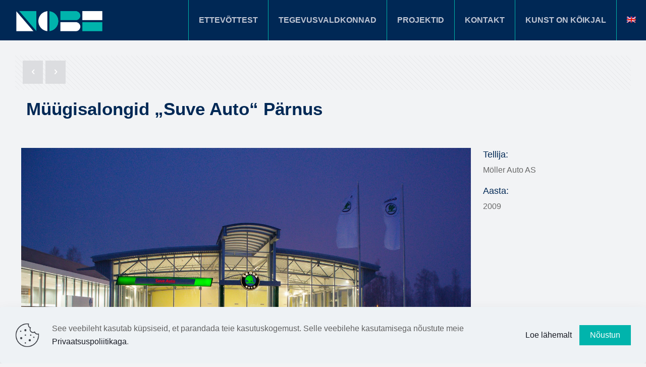

--- FILE ---
content_type: text/html; charset=utf-8
request_url: https://www.google.com/recaptcha/api2/anchor?ar=1&k=6LfaV-UeAAAAALCGAR-WjL1LJ2sObJ70uCxxP4Vv&co=aHR0cHM6Ly9ub2JlLmVlOjQ0Mw..&hl=en&v=PoyoqOPhxBO7pBk68S4YbpHZ&size=invisible&anchor-ms=20000&execute-ms=30000&cb=gajem7mnd2l8
body_size: 48690
content:
<!DOCTYPE HTML><html dir="ltr" lang="en"><head><meta http-equiv="Content-Type" content="text/html; charset=UTF-8">
<meta http-equiv="X-UA-Compatible" content="IE=edge">
<title>reCAPTCHA</title>
<style type="text/css">
/* cyrillic-ext */
@font-face {
  font-family: 'Roboto';
  font-style: normal;
  font-weight: 400;
  font-stretch: 100%;
  src: url(//fonts.gstatic.com/s/roboto/v48/KFO7CnqEu92Fr1ME7kSn66aGLdTylUAMa3GUBHMdazTgWw.woff2) format('woff2');
  unicode-range: U+0460-052F, U+1C80-1C8A, U+20B4, U+2DE0-2DFF, U+A640-A69F, U+FE2E-FE2F;
}
/* cyrillic */
@font-face {
  font-family: 'Roboto';
  font-style: normal;
  font-weight: 400;
  font-stretch: 100%;
  src: url(//fonts.gstatic.com/s/roboto/v48/KFO7CnqEu92Fr1ME7kSn66aGLdTylUAMa3iUBHMdazTgWw.woff2) format('woff2');
  unicode-range: U+0301, U+0400-045F, U+0490-0491, U+04B0-04B1, U+2116;
}
/* greek-ext */
@font-face {
  font-family: 'Roboto';
  font-style: normal;
  font-weight: 400;
  font-stretch: 100%;
  src: url(//fonts.gstatic.com/s/roboto/v48/KFO7CnqEu92Fr1ME7kSn66aGLdTylUAMa3CUBHMdazTgWw.woff2) format('woff2');
  unicode-range: U+1F00-1FFF;
}
/* greek */
@font-face {
  font-family: 'Roboto';
  font-style: normal;
  font-weight: 400;
  font-stretch: 100%;
  src: url(//fonts.gstatic.com/s/roboto/v48/KFO7CnqEu92Fr1ME7kSn66aGLdTylUAMa3-UBHMdazTgWw.woff2) format('woff2');
  unicode-range: U+0370-0377, U+037A-037F, U+0384-038A, U+038C, U+038E-03A1, U+03A3-03FF;
}
/* math */
@font-face {
  font-family: 'Roboto';
  font-style: normal;
  font-weight: 400;
  font-stretch: 100%;
  src: url(//fonts.gstatic.com/s/roboto/v48/KFO7CnqEu92Fr1ME7kSn66aGLdTylUAMawCUBHMdazTgWw.woff2) format('woff2');
  unicode-range: U+0302-0303, U+0305, U+0307-0308, U+0310, U+0312, U+0315, U+031A, U+0326-0327, U+032C, U+032F-0330, U+0332-0333, U+0338, U+033A, U+0346, U+034D, U+0391-03A1, U+03A3-03A9, U+03B1-03C9, U+03D1, U+03D5-03D6, U+03F0-03F1, U+03F4-03F5, U+2016-2017, U+2034-2038, U+203C, U+2040, U+2043, U+2047, U+2050, U+2057, U+205F, U+2070-2071, U+2074-208E, U+2090-209C, U+20D0-20DC, U+20E1, U+20E5-20EF, U+2100-2112, U+2114-2115, U+2117-2121, U+2123-214F, U+2190, U+2192, U+2194-21AE, U+21B0-21E5, U+21F1-21F2, U+21F4-2211, U+2213-2214, U+2216-22FF, U+2308-230B, U+2310, U+2319, U+231C-2321, U+2336-237A, U+237C, U+2395, U+239B-23B7, U+23D0, U+23DC-23E1, U+2474-2475, U+25AF, U+25B3, U+25B7, U+25BD, U+25C1, U+25CA, U+25CC, U+25FB, U+266D-266F, U+27C0-27FF, U+2900-2AFF, U+2B0E-2B11, U+2B30-2B4C, U+2BFE, U+3030, U+FF5B, U+FF5D, U+1D400-1D7FF, U+1EE00-1EEFF;
}
/* symbols */
@font-face {
  font-family: 'Roboto';
  font-style: normal;
  font-weight: 400;
  font-stretch: 100%;
  src: url(//fonts.gstatic.com/s/roboto/v48/KFO7CnqEu92Fr1ME7kSn66aGLdTylUAMaxKUBHMdazTgWw.woff2) format('woff2');
  unicode-range: U+0001-000C, U+000E-001F, U+007F-009F, U+20DD-20E0, U+20E2-20E4, U+2150-218F, U+2190, U+2192, U+2194-2199, U+21AF, U+21E6-21F0, U+21F3, U+2218-2219, U+2299, U+22C4-22C6, U+2300-243F, U+2440-244A, U+2460-24FF, U+25A0-27BF, U+2800-28FF, U+2921-2922, U+2981, U+29BF, U+29EB, U+2B00-2BFF, U+4DC0-4DFF, U+FFF9-FFFB, U+10140-1018E, U+10190-1019C, U+101A0, U+101D0-101FD, U+102E0-102FB, U+10E60-10E7E, U+1D2C0-1D2D3, U+1D2E0-1D37F, U+1F000-1F0FF, U+1F100-1F1AD, U+1F1E6-1F1FF, U+1F30D-1F30F, U+1F315, U+1F31C, U+1F31E, U+1F320-1F32C, U+1F336, U+1F378, U+1F37D, U+1F382, U+1F393-1F39F, U+1F3A7-1F3A8, U+1F3AC-1F3AF, U+1F3C2, U+1F3C4-1F3C6, U+1F3CA-1F3CE, U+1F3D4-1F3E0, U+1F3ED, U+1F3F1-1F3F3, U+1F3F5-1F3F7, U+1F408, U+1F415, U+1F41F, U+1F426, U+1F43F, U+1F441-1F442, U+1F444, U+1F446-1F449, U+1F44C-1F44E, U+1F453, U+1F46A, U+1F47D, U+1F4A3, U+1F4B0, U+1F4B3, U+1F4B9, U+1F4BB, U+1F4BF, U+1F4C8-1F4CB, U+1F4D6, U+1F4DA, U+1F4DF, U+1F4E3-1F4E6, U+1F4EA-1F4ED, U+1F4F7, U+1F4F9-1F4FB, U+1F4FD-1F4FE, U+1F503, U+1F507-1F50B, U+1F50D, U+1F512-1F513, U+1F53E-1F54A, U+1F54F-1F5FA, U+1F610, U+1F650-1F67F, U+1F687, U+1F68D, U+1F691, U+1F694, U+1F698, U+1F6AD, U+1F6B2, U+1F6B9-1F6BA, U+1F6BC, U+1F6C6-1F6CF, U+1F6D3-1F6D7, U+1F6E0-1F6EA, U+1F6F0-1F6F3, U+1F6F7-1F6FC, U+1F700-1F7FF, U+1F800-1F80B, U+1F810-1F847, U+1F850-1F859, U+1F860-1F887, U+1F890-1F8AD, U+1F8B0-1F8BB, U+1F8C0-1F8C1, U+1F900-1F90B, U+1F93B, U+1F946, U+1F984, U+1F996, U+1F9E9, U+1FA00-1FA6F, U+1FA70-1FA7C, U+1FA80-1FA89, U+1FA8F-1FAC6, U+1FACE-1FADC, U+1FADF-1FAE9, U+1FAF0-1FAF8, U+1FB00-1FBFF;
}
/* vietnamese */
@font-face {
  font-family: 'Roboto';
  font-style: normal;
  font-weight: 400;
  font-stretch: 100%;
  src: url(//fonts.gstatic.com/s/roboto/v48/KFO7CnqEu92Fr1ME7kSn66aGLdTylUAMa3OUBHMdazTgWw.woff2) format('woff2');
  unicode-range: U+0102-0103, U+0110-0111, U+0128-0129, U+0168-0169, U+01A0-01A1, U+01AF-01B0, U+0300-0301, U+0303-0304, U+0308-0309, U+0323, U+0329, U+1EA0-1EF9, U+20AB;
}
/* latin-ext */
@font-face {
  font-family: 'Roboto';
  font-style: normal;
  font-weight: 400;
  font-stretch: 100%;
  src: url(//fonts.gstatic.com/s/roboto/v48/KFO7CnqEu92Fr1ME7kSn66aGLdTylUAMa3KUBHMdazTgWw.woff2) format('woff2');
  unicode-range: U+0100-02BA, U+02BD-02C5, U+02C7-02CC, U+02CE-02D7, U+02DD-02FF, U+0304, U+0308, U+0329, U+1D00-1DBF, U+1E00-1E9F, U+1EF2-1EFF, U+2020, U+20A0-20AB, U+20AD-20C0, U+2113, U+2C60-2C7F, U+A720-A7FF;
}
/* latin */
@font-face {
  font-family: 'Roboto';
  font-style: normal;
  font-weight: 400;
  font-stretch: 100%;
  src: url(//fonts.gstatic.com/s/roboto/v48/KFO7CnqEu92Fr1ME7kSn66aGLdTylUAMa3yUBHMdazQ.woff2) format('woff2');
  unicode-range: U+0000-00FF, U+0131, U+0152-0153, U+02BB-02BC, U+02C6, U+02DA, U+02DC, U+0304, U+0308, U+0329, U+2000-206F, U+20AC, U+2122, U+2191, U+2193, U+2212, U+2215, U+FEFF, U+FFFD;
}
/* cyrillic-ext */
@font-face {
  font-family: 'Roboto';
  font-style: normal;
  font-weight: 500;
  font-stretch: 100%;
  src: url(//fonts.gstatic.com/s/roboto/v48/KFO7CnqEu92Fr1ME7kSn66aGLdTylUAMa3GUBHMdazTgWw.woff2) format('woff2');
  unicode-range: U+0460-052F, U+1C80-1C8A, U+20B4, U+2DE0-2DFF, U+A640-A69F, U+FE2E-FE2F;
}
/* cyrillic */
@font-face {
  font-family: 'Roboto';
  font-style: normal;
  font-weight: 500;
  font-stretch: 100%;
  src: url(//fonts.gstatic.com/s/roboto/v48/KFO7CnqEu92Fr1ME7kSn66aGLdTylUAMa3iUBHMdazTgWw.woff2) format('woff2');
  unicode-range: U+0301, U+0400-045F, U+0490-0491, U+04B0-04B1, U+2116;
}
/* greek-ext */
@font-face {
  font-family: 'Roboto';
  font-style: normal;
  font-weight: 500;
  font-stretch: 100%;
  src: url(//fonts.gstatic.com/s/roboto/v48/KFO7CnqEu92Fr1ME7kSn66aGLdTylUAMa3CUBHMdazTgWw.woff2) format('woff2');
  unicode-range: U+1F00-1FFF;
}
/* greek */
@font-face {
  font-family: 'Roboto';
  font-style: normal;
  font-weight: 500;
  font-stretch: 100%;
  src: url(//fonts.gstatic.com/s/roboto/v48/KFO7CnqEu92Fr1ME7kSn66aGLdTylUAMa3-UBHMdazTgWw.woff2) format('woff2');
  unicode-range: U+0370-0377, U+037A-037F, U+0384-038A, U+038C, U+038E-03A1, U+03A3-03FF;
}
/* math */
@font-face {
  font-family: 'Roboto';
  font-style: normal;
  font-weight: 500;
  font-stretch: 100%;
  src: url(//fonts.gstatic.com/s/roboto/v48/KFO7CnqEu92Fr1ME7kSn66aGLdTylUAMawCUBHMdazTgWw.woff2) format('woff2');
  unicode-range: U+0302-0303, U+0305, U+0307-0308, U+0310, U+0312, U+0315, U+031A, U+0326-0327, U+032C, U+032F-0330, U+0332-0333, U+0338, U+033A, U+0346, U+034D, U+0391-03A1, U+03A3-03A9, U+03B1-03C9, U+03D1, U+03D5-03D6, U+03F0-03F1, U+03F4-03F5, U+2016-2017, U+2034-2038, U+203C, U+2040, U+2043, U+2047, U+2050, U+2057, U+205F, U+2070-2071, U+2074-208E, U+2090-209C, U+20D0-20DC, U+20E1, U+20E5-20EF, U+2100-2112, U+2114-2115, U+2117-2121, U+2123-214F, U+2190, U+2192, U+2194-21AE, U+21B0-21E5, U+21F1-21F2, U+21F4-2211, U+2213-2214, U+2216-22FF, U+2308-230B, U+2310, U+2319, U+231C-2321, U+2336-237A, U+237C, U+2395, U+239B-23B7, U+23D0, U+23DC-23E1, U+2474-2475, U+25AF, U+25B3, U+25B7, U+25BD, U+25C1, U+25CA, U+25CC, U+25FB, U+266D-266F, U+27C0-27FF, U+2900-2AFF, U+2B0E-2B11, U+2B30-2B4C, U+2BFE, U+3030, U+FF5B, U+FF5D, U+1D400-1D7FF, U+1EE00-1EEFF;
}
/* symbols */
@font-face {
  font-family: 'Roboto';
  font-style: normal;
  font-weight: 500;
  font-stretch: 100%;
  src: url(//fonts.gstatic.com/s/roboto/v48/KFO7CnqEu92Fr1ME7kSn66aGLdTylUAMaxKUBHMdazTgWw.woff2) format('woff2');
  unicode-range: U+0001-000C, U+000E-001F, U+007F-009F, U+20DD-20E0, U+20E2-20E4, U+2150-218F, U+2190, U+2192, U+2194-2199, U+21AF, U+21E6-21F0, U+21F3, U+2218-2219, U+2299, U+22C4-22C6, U+2300-243F, U+2440-244A, U+2460-24FF, U+25A0-27BF, U+2800-28FF, U+2921-2922, U+2981, U+29BF, U+29EB, U+2B00-2BFF, U+4DC0-4DFF, U+FFF9-FFFB, U+10140-1018E, U+10190-1019C, U+101A0, U+101D0-101FD, U+102E0-102FB, U+10E60-10E7E, U+1D2C0-1D2D3, U+1D2E0-1D37F, U+1F000-1F0FF, U+1F100-1F1AD, U+1F1E6-1F1FF, U+1F30D-1F30F, U+1F315, U+1F31C, U+1F31E, U+1F320-1F32C, U+1F336, U+1F378, U+1F37D, U+1F382, U+1F393-1F39F, U+1F3A7-1F3A8, U+1F3AC-1F3AF, U+1F3C2, U+1F3C4-1F3C6, U+1F3CA-1F3CE, U+1F3D4-1F3E0, U+1F3ED, U+1F3F1-1F3F3, U+1F3F5-1F3F7, U+1F408, U+1F415, U+1F41F, U+1F426, U+1F43F, U+1F441-1F442, U+1F444, U+1F446-1F449, U+1F44C-1F44E, U+1F453, U+1F46A, U+1F47D, U+1F4A3, U+1F4B0, U+1F4B3, U+1F4B9, U+1F4BB, U+1F4BF, U+1F4C8-1F4CB, U+1F4D6, U+1F4DA, U+1F4DF, U+1F4E3-1F4E6, U+1F4EA-1F4ED, U+1F4F7, U+1F4F9-1F4FB, U+1F4FD-1F4FE, U+1F503, U+1F507-1F50B, U+1F50D, U+1F512-1F513, U+1F53E-1F54A, U+1F54F-1F5FA, U+1F610, U+1F650-1F67F, U+1F687, U+1F68D, U+1F691, U+1F694, U+1F698, U+1F6AD, U+1F6B2, U+1F6B9-1F6BA, U+1F6BC, U+1F6C6-1F6CF, U+1F6D3-1F6D7, U+1F6E0-1F6EA, U+1F6F0-1F6F3, U+1F6F7-1F6FC, U+1F700-1F7FF, U+1F800-1F80B, U+1F810-1F847, U+1F850-1F859, U+1F860-1F887, U+1F890-1F8AD, U+1F8B0-1F8BB, U+1F8C0-1F8C1, U+1F900-1F90B, U+1F93B, U+1F946, U+1F984, U+1F996, U+1F9E9, U+1FA00-1FA6F, U+1FA70-1FA7C, U+1FA80-1FA89, U+1FA8F-1FAC6, U+1FACE-1FADC, U+1FADF-1FAE9, U+1FAF0-1FAF8, U+1FB00-1FBFF;
}
/* vietnamese */
@font-face {
  font-family: 'Roboto';
  font-style: normal;
  font-weight: 500;
  font-stretch: 100%;
  src: url(//fonts.gstatic.com/s/roboto/v48/KFO7CnqEu92Fr1ME7kSn66aGLdTylUAMa3OUBHMdazTgWw.woff2) format('woff2');
  unicode-range: U+0102-0103, U+0110-0111, U+0128-0129, U+0168-0169, U+01A0-01A1, U+01AF-01B0, U+0300-0301, U+0303-0304, U+0308-0309, U+0323, U+0329, U+1EA0-1EF9, U+20AB;
}
/* latin-ext */
@font-face {
  font-family: 'Roboto';
  font-style: normal;
  font-weight: 500;
  font-stretch: 100%;
  src: url(//fonts.gstatic.com/s/roboto/v48/KFO7CnqEu92Fr1ME7kSn66aGLdTylUAMa3KUBHMdazTgWw.woff2) format('woff2');
  unicode-range: U+0100-02BA, U+02BD-02C5, U+02C7-02CC, U+02CE-02D7, U+02DD-02FF, U+0304, U+0308, U+0329, U+1D00-1DBF, U+1E00-1E9F, U+1EF2-1EFF, U+2020, U+20A0-20AB, U+20AD-20C0, U+2113, U+2C60-2C7F, U+A720-A7FF;
}
/* latin */
@font-face {
  font-family: 'Roboto';
  font-style: normal;
  font-weight: 500;
  font-stretch: 100%;
  src: url(//fonts.gstatic.com/s/roboto/v48/KFO7CnqEu92Fr1ME7kSn66aGLdTylUAMa3yUBHMdazQ.woff2) format('woff2');
  unicode-range: U+0000-00FF, U+0131, U+0152-0153, U+02BB-02BC, U+02C6, U+02DA, U+02DC, U+0304, U+0308, U+0329, U+2000-206F, U+20AC, U+2122, U+2191, U+2193, U+2212, U+2215, U+FEFF, U+FFFD;
}
/* cyrillic-ext */
@font-face {
  font-family: 'Roboto';
  font-style: normal;
  font-weight: 900;
  font-stretch: 100%;
  src: url(//fonts.gstatic.com/s/roboto/v48/KFO7CnqEu92Fr1ME7kSn66aGLdTylUAMa3GUBHMdazTgWw.woff2) format('woff2');
  unicode-range: U+0460-052F, U+1C80-1C8A, U+20B4, U+2DE0-2DFF, U+A640-A69F, U+FE2E-FE2F;
}
/* cyrillic */
@font-face {
  font-family: 'Roboto';
  font-style: normal;
  font-weight: 900;
  font-stretch: 100%;
  src: url(//fonts.gstatic.com/s/roboto/v48/KFO7CnqEu92Fr1ME7kSn66aGLdTylUAMa3iUBHMdazTgWw.woff2) format('woff2');
  unicode-range: U+0301, U+0400-045F, U+0490-0491, U+04B0-04B1, U+2116;
}
/* greek-ext */
@font-face {
  font-family: 'Roboto';
  font-style: normal;
  font-weight: 900;
  font-stretch: 100%;
  src: url(//fonts.gstatic.com/s/roboto/v48/KFO7CnqEu92Fr1ME7kSn66aGLdTylUAMa3CUBHMdazTgWw.woff2) format('woff2');
  unicode-range: U+1F00-1FFF;
}
/* greek */
@font-face {
  font-family: 'Roboto';
  font-style: normal;
  font-weight: 900;
  font-stretch: 100%;
  src: url(//fonts.gstatic.com/s/roboto/v48/KFO7CnqEu92Fr1ME7kSn66aGLdTylUAMa3-UBHMdazTgWw.woff2) format('woff2');
  unicode-range: U+0370-0377, U+037A-037F, U+0384-038A, U+038C, U+038E-03A1, U+03A3-03FF;
}
/* math */
@font-face {
  font-family: 'Roboto';
  font-style: normal;
  font-weight: 900;
  font-stretch: 100%;
  src: url(//fonts.gstatic.com/s/roboto/v48/KFO7CnqEu92Fr1ME7kSn66aGLdTylUAMawCUBHMdazTgWw.woff2) format('woff2');
  unicode-range: U+0302-0303, U+0305, U+0307-0308, U+0310, U+0312, U+0315, U+031A, U+0326-0327, U+032C, U+032F-0330, U+0332-0333, U+0338, U+033A, U+0346, U+034D, U+0391-03A1, U+03A3-03A9, U+03B1-03C9, U+03D1, U+03D5-03D6, U+03F0-03F1, U+03F4-03F5, U+2016-2017, U+2034-2038, U+203C, U+2040, U+2043, U+2047, U+2050, U+2057, U+205F, U+2070-2071, U+2074-208E, U+2090-209C, U+20D0-20DC, U+20E1, U+20E5-20EF, U+2100-2112, U+2114-2115, U+2117-2121, U+2123-214F, U+2190, U+2192, U+2194-21AE, U+21B0-21E5, U+21F1-21F2, U+21F4-2211, U+2213-2214, U+2216-22FF, U+2308-230B, U+2310, U+2319, U+231C-2321, U+2336-237A, U+237C, U+2395, U+239B-23B7, U+23D0, U+23DC-23E1, U+2474-2475, U+25AF, U+25B3, U+25B7, U+25BD, U+25C1, U+25CA, U+25CC, U+25FB, U+266D-266F, U+27C0-27FF, U+2900-2AFF, U+2B0E-2B11, U+2B30-2B4C, U+2BFE, U+3030, U+FF5B, U+FF5D, U+1D400-1D7FF, U+1EE00-1EEFF;
}
/* symbols */
@font-face {
  font-family: 'Roboto';
  font-style: normal;
  font-weight: 900;
  font-stretch: 100%;
  src: url(//fonts.gstatic.com/s/roboto/v48/KFO7CnqEu92Fr1ME7kSn66aGLdTylUAMaxKUBHMdazTgWw.woff2) format('woff2');
  unicode-range: U+0001-000C, U+000E-001F, U+007F-009F, U+20DD-20E0, U+20E2-20E4, U+2150-218F, U+2190, U+2192, U+2194-2199, U+21AF, U+21E6-21F0, U+21F3, U+2218-2219, U+2299, U+22C4-22C6, U+2300-243F, U+2440-244A, U+2460-24FF, U+25A0-27BF, U+2800-28FF, U+2921-2922, U+2981, U+29BF, U+29EB, U+2B00-2BFF, U+4DC0-4DFF, U+FFF9-FFFB, U+10140-1018E, U+10190-1019C, U+101A0, U+101D0-101FD, U+102E0-102FB, U+10E60-10E7E, U+1D2C0-1D2D3, U+1D2E0-1D37F, U+1F000-1F0FF, U+1F100-1F1AD, U+1F1E6-1F1FF, U+1F30D-1F30F, U+1F315, U+1F31C, U+1F31E, U+1F320-1F32C, U+1F336, U+1F378, U+1F37D, U+1F382, U+1F393-1F39F, U+1F3A7-1F3A8, U+1F3AC-1F3AF, U+1F3C2, U+1F3C4-1F3C6, U+1F3CA-1F3CE, U+1F3D4-1F3E0, U+1F3ED, U+1F3F1-1F3F3, U+1F3F5-1F3F7, U+1F408, U+1F415, U+1F41F, U+1F426, U+1F43F, U+1F441-1F442, U+1F444, U+1F446-1F449, U+1F44C-1F44E, U+1F453, U+1F46A, U+1F47D, U+1F4A3, U+1F4B0, U+1F4B3, U+1F4B9, U+1F4BB, U+1F4BF, U+1F4C8-1F4CB, U+1F4D6, U+1F4DA, U+1F4DF, U+1F4E3-1F4E6, U+1F4EA-1F4ED, U+1F4F7, U+1F4F9-1F4FB, U+1F4FD-1F4FE, U+1F503, U+1F507-1F50B, U+1F50D, U+1F512-1F513, U+1F53E-1F54A, U+1F54F-1F5FA, U+1F610, U+1F650-1F67F, U+1F687, U+1F68D, U+1F691, U+1F694, U+1F698, U+1F6AD, U+1F6B2, U+1F6B9-1F6BA, U+1F6BC, U+1F6C6-1F6CF, U+1F6D3-1F6D7, U+1F6E0-1F6EA, U+1F6F0-1F6F3, U+1F6F7-1F6FC, U+1F700-1F7FF, U+1F800-1F80B, U+1F810-1F847, U+1F850-1F859, U+1F860-1F887, U+1F890-1F8AD, U+1F8B0-1F8BB, U+1F8C0-1F8C1, U+1F900-1F90B, U+1F93B, U+1F946, U+1F984, U+1F996, U+1F9E9, U+1FA00-1FA6F, U+1FA70-1FA7C, U+1FA80-1FA89, U+1FA8F-1FAC6, U+1FACE-1FADC, U+1FADF-1FAE9, U+1FAF0-1FAF8, U+1FB00-1FBFF;
}
/* vietnamese */
@font-face {
  font-family: 'Roboto';
  font-style: normal;
  font-weight: 900;
  font-stretch: 100%;
  src: url(//fonts.gstatic.com/s/roboto/v48/KFO7CnqEu92Fr1ME7kSn66aGLdTylUAMa3OUBHMdazTgWw.woff2) format('woff2');
  unicode-range: U+0102-0103, U+0110-0111, U+0128-0129, U+0168-0169, U+01A0-01A1, U+01AF-01B0, U+0300-0301, U+0303-0304, U+0308-0309, U+0323, U+0329, U+1EA0-1EF9, U+20AB;
}
/* latin-ext */
@font-face {
  font-family: 'Roboto';
  font-style: normal;
  font-weight: 900;
  font-stretch: 100%;
  src: url(//fonts.gstatic.com/s/roboto/v48/KFO7CnqEu92Fr1ME7kSn66aGLdTylUAMa3KUBHMdazTgWw.woff2) format('woff2');
  unicode-range: U+0100-02BA, U+02BD-02C5, U+02C7-02CC, U+02CE-02D7, U+02DD-02FF, U+0304, U+0308, U+0329, U+1D00-1DBF, U+1E00-1E9F, U+1EF2-1EFF, U+2020, U+20A0-20AB, U+20AD-20C0, U+2113, U+2C60-2C7F, U+A720-A7FF;
}
/* latin */
@font-face {
  font-family: 'Roboto';
  font-style: normal;
  font-weight: 900;
  font-stretch: 100%;
  src: url(//fonts.gstatic.com/s/roboto/v48/KFO7CnqEu92Fr1ME7kSn66aGLdTylUAMa3yUBHMdazQ.woff2) format('woff2');
  unicode-range: U+0000-00FF, U+0131, U+0152-0153, U+02BB-02BC, U+02C6, U+02DA, U+02DC, U+0304, U+0308, U+0329, U+2000-206F, U+20AC, U+2122, U+2191, U+2193, U+2212, U+2215, U+FEFF, U+FFFD;
}

</style>
<link rel="stylesheet" type="text/css" href="https://www.gstatic.com/recaptcha/releases/PoyoqOPhxBO7pBk68S4YbpHZ/styles__ltr.css">
<script nonce="Q-uW7yb4nJbWYHz1_xEbLQ" type="text/javascript">window['__recaptcha_api'] = 'https://www.google.com/recaptcha/api2/';</script>
<script type="text/javascript" src="https://www.gstatic.com/recaptcha/releases/PoyoqOPhxBO7pBk68S4YbpHZ/recaptcha__en.js" nonce="Q-uW7yb4nJbWYHz1_xEbLQ">
      
    </script></head>
<body><div id="rc-anchor-alert" class="rc-anchor-alert"></div>
<input type="hidden" id="recaptcha-token" value="[base64]">
<script type="text/javascript" nonce="Q-uW7yb4nJbWYHz1_xEbLQ">
      recaptcha.anchor.Main.init("[\x22ainput\x22,[\x22bgdata\x22,\x22\x22,\[base64]/[base64]/bmV3IFpbdF0obVswXSk6Sz09Mj9uZXcgWlt0XShtWzBdLG1bMV0pOks9PTM/bmV3IFpbdF0obVswXSxtWzFdLG1bMl0pOks9PTQ/[base64]/[base64]/[base64]/[base64]/[base64]/[base64]/[base64]/[base64]/[base64]/[base64]/[base64]/[base64]/[base64]/[base64]\\u003d\\u003d\x22,\[base64]\x22,\x22wogIGsKidMKPX1A/[base64]/DicONVEDDnT5TVMKVLF7Dq8OEX8O/D8OrwqZ9P8Otw5HCgMOqwoHDohRBMAfDpRUJw75ew7AZTsKdwr3Ct8Kmw64+w5TCtS0Dw5rCjcKUwo7DqmAHwqBBwpdxMcK7w4fCmDDCl1PCp8O7QcKaw6fDh8K/BsOzwq3Cn8O0wqMsw6FBbkzDr8KNGgxuwoDCqMOZwpnDpMKfwr1JwqHDvcOiwqIHw5/CnMOxwrfChsOXbhkOSTXDi8KAN8KMdCbDqBs7FFnCtwtPw7fCrCHCscOIwoIrwoYxZkhabcK7w54lK0VawprCnC4rw5jDqcOJeghjwro3w6DDuMOIFsOYw4HDim8+w7/[base64]/[base64]/wrjCqy/[base64]/ClcKxMMK1S8KaNMODEcOCw4rCmcOYwobCvl4tEyodQlF2asKLN8Ozw6rDo8O/wq5fwqPDjUYpNcKtcTJHA8OVTkZEwqBqwoQJCcK/[base64]/[base64]/CrMOWN8KDwo7DlMOjWcOFwq8yO8KQwrbDksOCd8O+M8OwGxfCtCYgw4AvwrDCjMOZJcOQw4zDiXUewp/CrMOzw49oXBXDmcOPLMKpwrnChS3CghsZwrU0wqNRw5V9eDnCrGJXw4XCgcK5M8KXBErDgMK1wrUPwq/DqgB8w6wkMBDDpEDCtBQ/wpoTw7Yjw6RVTSHCn8O6wrNhVR5hDmceWgFzSsOgIF9TwocPw7PCjcO5w4dSDnMBw6UzLH1Gw5HDncK1L2TClQphT8KnFGlYJMKYw4zDocO/w7gaLMKNKVoXEsOZfsORwoFhS8KBT2bCuMKhwr7CkcOFE8OJFAvDv8O0wqTCqjfCosOdw6Znw4xTwpnDusKTwpo1HC9UHcKgw5A5w7bCkQ07wrYXTcOhwqInwqMwM8ONVsKDw5rDucKYa8KXwq0jw7/Cv8KNYw9NG8OmKzTCs8OxwoZpw6ITwo5OworCvcKkYsKNw4PDpMK5wrsUMH3CkMKYwpHCicKsCXNew6rDt8KsN3fCicOPwr3DjsOpw4XCqcO2w64yw4vCp8KdT8OSTcOkHDXDs1vCoMK1YATCvcOwwqHDhsOFN2ExG3Qkw7Vjwodnw6dhwqt/C2fCi2jDvR3CkE88fcOtPh47wpELwpXDuyLCicOdwopeYMKSYwbDpTnCtsKWcVLCq1zCmTAafMO4XVQNQH/DtsOVw60FwoUJe8OMwoHCll/DjMOyw5YPwozClkDDlDwRRhDCgHkEcsKIEcKACcOjXsOOPcOkZGrDnsKmF8OLw7PDucKUHcKHw5xHB3XCkFHDgQrCg8Osw417FG3CjTHCr3h+wr5Kw59lw4VnP1MBwr8bJcO1w7x5wpJeNHPCssOmw57Dq8OzwoYcTT/DtDkeIMODdcOcw64LwpnCjsOVGcOOw6HDk1TDh1PCvELCsmDDvsKsIV3DuzhCElnDhcOLwo7Ds8KfwqHCtsOgwqjDtTF8TBRkwprDtzpOR1gNEmMbZMOgwrLCuxciwqXDoRhNwqJ1YcK/PsOZwofClcO4AQfDj8O5LXocw5PDucKRXi81w6R8N8Oew4PDsMOlwpssw5l3w6PCscKWPMOEAGNcFcOFwrovwozChsKndMOlwpLDmmbDlMKZYsKid8K6w5Frw5vDumtKw4TDlMKRw4zDnGfDtcO+UsOlWF9BPCs1Zhxhw6tXfMKKJsOnw4/CoMKew5TDpC3DjcKBD2rCkwbCtsOfwrwzPhEhwoldw7Vpw5XCk8O3w47DgMK5YMOwIVA2w5JTwpx7wp4zw7HDocO9VSzCqsOJTkfCjyrDiw/DhsOSw7jCssKcdMOoRsKFw5wNYMKXA8KSw4JwI3jCtTnDl8Ofw6jCmV4macO0w50iZVErbQUDw6DCs1nChGN0M1vCtn3CgcK2w43DqsOLw57Cqm1qwpjDqn7DocO9w5XDs3tJw75VLMOUw7jCtEk3wobDucKHw5hAwqDDgG3Dnn/DnUPCucO5wqHDiiXDosKKUsOKWjbCs8O/[base64]/M8ODe8KiQjzCgcOpbCrCh8OqfFQTMcOBw7rDqg/[base64]/w4UWw7wvwrd7M8K8w6FxLMKUwowDwrPDp8OlIFskET/Duwdpw7vCjsKICyAiwq9wIsOgw6vCplfDkSotw5M1KcKkRMKiGnHDqCHDjcK/wrDCkcKVYT0BWndGwpYbw6QAw47DpcOYBWvCocKCw4FOOSB3w5xNw57ClMOdw58xXcOFwpPDnDPDhhUYP8OywrE+GcKGcRPDsMOfw7cuwpTCqsKNHBjDssOCw4Umw6kBwp3CrnQBT8KmOTpCbV/CtsKTKUMgwoLDrsOeOMOIwobDtjUQBcKlYcKBwqXCv3EMem3CryRpSsKDE8O0w40OPBLCoMK8DT9BAwV7YBxeHsOJDmXDkx/CqURrwrrDu2tuw69Ywq3DjkfDuCdhKWPDusK0aF3DhXstw4XDm3jCrcOcVsKhHSp6w5jDsGfCkG1+wpXCj8OUNsONJMORwqrDrMOuZGFJK07Ci8OhGTnDm8KfFcKOUcKUEH7ComImwq7ChT/DgH/[base64]/CrlxmWMOxJUvDphdjfsO9NMOLwotqOsO9UMK4TMO6w4F3cD8SUhfCgWbCrC/CnVNvC13Dr8KKwpHDk8OaGDvCgjDCn8Oww6rDpAzDv8OSw45jVUXCmnFIHUPCj8KoJGJuw5LCm8K/XmVoVcKJYHfDg8OMYCHDscK7w5hmM0F3PsOVIcKxVhYtH1zDhzrCsnwRw4nDpMOWwqtKdzjCghJ2FcKXw6PCnzTDvHDCusKBYMOzwqc+G8KPG2NJw75LE8OAJTtAwq7DmUg9Zmpyw7/DuggCw5wkw4U0I1oAesK/w7VFw61xSMKLw7oROMOXKMO5KhjDgMOmeilIw4rCq8ObUjkbCwrDv8OAw45FLm8zw7Iuw7HDs8KidcO9wrsMw4jDjAXDg8KCwrTDnMOVS8OqdcO7w6TDpMKtW8K7csO0wpvDjCPDvmDCo1NTIinDvcKDwrHDuxzCi8O/wp9yw6vCp0wjw7zDlFI5OsKVenvDq2bDlzzDmBLCicK/wrMOScK2a8OEDMKtMcOnwpzCl8Kzw7xjw5Z3w6J1Xm/DrGjDlsONRcOxw5gWw5DDukrDpcOqKUMaMMOCFMKYBWTDs8KcNWFcBMO7wpoIN33Dg0xQwroadcKTB3Uowp/DoFHDjsOewoZoEcO1wo7CknYVwp55eMOENkbCtXDDnGErajvCtMOZw7bDmT0HQGo3JcONwpwAwrZOw5/Dq24TCSfCiAPDkMK4XxTDhsOGwpQHw5QHwqcwwqd+A8KdYmAALsOAwpvCozQtw6DDscONwqRvfcK1G8OIw4YUwp7Cjg7Cr8Kyw7bCqcOlwrlNw7HDqcKfbzl3w7fDkMOAw6VpfMKIUhY+w4QBQjXDjcKIw6ReWsODbB0Mw6LCs0I/IktVW8OjwrrDiwZiw7MFIMOvLMOKwrvDu2/CtDDClMOZXMOGThfCncOpwoDCrGlRwr8MwrVCG8KSwrhjTAvCqGAaeAVdUMK9wrPCgTdKcQcJwpDCk8OTSMOMwrbCvk/[base64]/w6c9WGwgwprCj0nDs8O8CsOSe8OiVsOtwrbCn8KKasO0w6LCisO/[base64]/[base64]/W8K6DgfCicKVw5vDusOtNMOPwr0HTwsTwrDDpsOdAm7CoMOnw7/CvMOywoA2B8KMe3QKJV1HMcOBbMKOYsOXXD7CmhHDqMO7w6BlWAHDq8O/w5DDnxpPWcOkw71qwrFDw6sgw6TDjWMTHj3DiHnCsMOOWcODw5pUwpLDl8KpwrDDicOUU04uXSzDuUA/[base64]/CnEXClmE7w7LDogZFw7tiZRnCocKywrfDpU/Cq0XCncK0woNtw602w6MUwqsuw43DnD80AcKWasOjw7LDoXhLw7giw48HFsOPwozCvArCqMKmHMODXcKNwqbDklDDpQNuwpHDnsO6w54FwoFKw4bCqcKXTC7DhVdxOE7DsBfChBHCux9jDDLClsKWDShYwpnDmnDCv8KNWMKqGmgoZcO7fcOJw7DCtkDDlsK8MMO/wqDCr8KTw7YfeWHCr8KvwqJKw7bDicOVP8KAbsKywrHDkMO2w4MyTsKzasKDc8KZwroAwoEhQk53Bg7DksK6VHHDoMONwo9ow43Dr8OacU7DngtbwrfCoCEsEkNcKsO+VcOGWGVfwrvDoCRMw7bDnRNYIMOMNwrDk8OswrUmwoYIwoQow6/Cu8KiwqPDvhDCjU1hw6hoZ8OtdkfDv8OOGsOqByjDgxwcw7bCiE/[base64]/w4/DiSHDrxNuw4MTagDDhcKXw5zDh8KhckXDiDLDgsKIw4LCnmhtWsOvwrFfw7PCgjvDqMKMw7oPwr0hXV/DjysoejvDj8OfSMO9GcKPwpbDlTAwYcK2wog0wrvCjHE/T8Ogwr4jwqjDuMK8w7VXwpgXPxBhw4QrPy7CqcKJwrU/[base64]/[base64]/[base64]/CpiPCj8KnEcOxwq4lFSUqw4gcFivCkT1Tby8CBBVrGSc1wrxFw6ZBw4hALcOjEcOIV2/[base64]/CnB8Tw5p1wop9ByTCisKEw4BbwqU0wo4Jw5dxw7Rvw6UwYVoIwpLCgh7Dq8Ktw4TDpEUCJcK3w5jDp8K2LEg0CCjClMK3Yi7Ds8OXc8Oow6jCjUd/[base64]/[base64]/[base64]/DnGw/XQhVw4Urw5Rowr8Uw5rDgHPCi8KVw6wBIcKLeF/DlVIBwpnCk8O4dF8ITcOkKMKbHzXDrMOWHiQ3wooJAsKSMsKsJlk8McK8w4DCkUFTwq56w7jCoknCrkjCsj0IfXPCpMOVwpzDt8KUc3bCmcO2SFEKHXJ4w5bChcKubcKKNDHDrMKwGgtcZyQaw4Uuf8KTwpjCusOcwpxHbsO/P04zwpfChC1vdMK3w7DCrVc8Vgljw7fDtsOVKMOpw7zCvgB/X8KyH1fCqXDCi1sIw4s7DMKycsO4w7jCshfDnlc/OMKzwqojRMO9w7/[base64]/CoMKNwqFiw7nCgcOSBHjDjRbDrXLDpsOzwqPCi0jDiWMOw5ADI8OwRsOnw6jDp2XDnx/DpDPDkxBzHWYCwqwEwqfCuwV0YsOzLMKdw6l+eikiwpsBfHjDn3XDs8OMw6XDi8KVwosywoh5w5BgLcKaw6wtw7bDucKQw50Cw77ChsKZXMO/dsOiHcOJLzc8wro8w7p3YMOmwoQmbwPDqcKTBcK6eyPCvsOkwpfDqCDCisK1w7wbwo87wpggw6nCvisjFsKWamFSOcK4w7BaEAUZwrPCpwrClRVIw6XDvGvDj03Cnm8fw7p/woDDk2BJDkDDnmPCs8Kcw51Ew5FAM8K1w7rDmVLDmcOxw59Yw5vDo8Oaw6/CuA7DrsKpw7USYcK3dAPCk8KUw6IiQD51w5YpZcOJwqzCnmbDk8Ouw5XCsRbCmsOwUk7DjWjCoXvClyduJMKfVMOpeMKBUcKXwoZLbsKvU2Vjwp90H8KKw5zCjj0SHn1RdkEEw6bDlcKfw5kQWcOHPz0UXlhQWsKwP3tkLDNhCQ5dwqwfXsORw4N/wr3Cu8O/wolQQBxgFsKAw5h7wo7Dr8O4a8KhHsOVw4vDl8KuPVccw4fCgcKnDcKhQ8O+wp7Co8OCw7hPSFA/b8KsSBR3JH8iw6PCrMKbUUtlandPMcKowpxTwrU/w7MYwp0LwrDCnHsyCcOrw6QmW8O4wrDDtww2w57Ck3fCtcKEWETCtMOKfTcaw6hRw796w5ZuWsK1W8ODCALCt8OBDMONbHMdBcOywo4Kwp9AC8OBT0IbwqPCjVQQD8KfPHXDr1zDg8KMw7fCi1lMbMKHGcKOJxTDnMKSPTvCncOkUGnCrcOKbE/Ds8KodSjClw/DlCTCpgrDkHXDpyABwr7CvsOPaMK4w55mwqA+wqjDvcKHSn1HdDwFw4PDisKbwokdwojCvkDCnRwpG07Cr8K1ZTTDj8K7PUTDksK7T0rDnizDrMODCy3DihjDkMKlwptecMOMLn1Mw5Vpwr3CoMKfw41mBS0qw53DkcKCL8OlwqzDmcO8w6Vjw68eGToaKS/[base64]/wpPCvcKuwqFTDMO3V8O8wpHDtcKfw6pvw5LDpBjCh8KJwo0IEQ5jPRoJwqbCp8KhTsOOVsKBBijDhwTCl8KMwqIlwo0dS8Occgptw4nCt8KoTlR9dgvCp8K+Ol3CiG1hY8O8HMKgOycnwpvDg8Ovwo/DoDsgQsO4w5PCrsKNw7sQw7BEw7w1wpHDoMOKHsOAFcO3w6M4w5wvH8KfL2hqw7jCiD4Sw5zCji9ZwpfDpVLDmnkdw7PCoMOTwqh7Hh3DkcOmwqAlN8O1VsKiw6hSMMKbKxUBdi/CusKjd8OAZ8OxLRcESMOlMcKyemZeajPDhsOiw7pKYMOLHQo0TTFtw4TCsMKwUmXDoXTCqHDDhDXCmcKswocpcsKJwr/[base64]/bMKVXMKmwqElIHHCmUhhacKsw6DDr8K8f8OkQ8O2w4E9FU/[base64]/DiX4bSsKXasKYwrELwo3DgMO1w6LCn8Okw6U3JsK6wq1oCcK7w6jCpWDCl8OUwpvCslxXw7HCoVfCsQzCrcOTez3DtG1ow5fCqjN4w5/Cp8Knw7XDmBfCgsOGwpR/wrrDgAbCr8KdcAsNw5PCk2rDp8KiU8K1S8OTATrDrFlCTMK0UcK2I1TCgsKdw5dwBGLDqR4pXsKCw5PDr8KxJMOLacOPCMKpw4PCgUzCoBPDosK3bcKfwot0wrfDjBIiWQrDpwnCnFBTc01Zwr/DmHLCvMOmJTHCtMO4aMOfTcO/[base64]/Dj8KPHg7Ck2bDqV/Co8KxYCpuw4nCksOqCzzChMK7H8KxwrwqKMOqw6w3QF9EWApcwpDCucOuXcKkw6nDicOcccOsw4RxB8O1JE3CpUXDkGXCmcKTwpLDmAk0wohLOcONM8K5FsKwNsO/cQ3DgMOZwrgyAxDDjTs/[base64]/[base64]/DksKnLMO8wp3CrxgNwqMFCyfChjXCgDtYGcOYdEPDmSnDqhTDssKpecO7elrDlMOZDBUJdcKsREDCt8KfR8OkccK/wo5oaw/[base64]/CpA7CpUPDiQLCucOWw67DvsKqw4YtwrDDq1zDicK7KCV/w6IbwrLDv8Okw7/CvsOdwpZGw4fDvsK8dH3CvWDCjG5eC8OVcsOmAX5aawvDmX0ew78vwo7DvFFIwqE1w4hoJkjDq8KjwqfDncOUUcOMGcOIV1PDgg3CgHPCp8OSIVTCmMOFMy0Fw4bCpmLCiMO2woTDuBLDkSR4wpUDb8KAagokwowxYD/CqMKQwrxGw54tJRzDtFlgwrIxwr/[base64]/DkwHDuMK7wo/CmH7ChwnDusOAwoxqEcOvQ8K/[base64]/CssOKQAhRwo43w5x5UTvDqMO5w7sWQsO6woLDlQdfN8KYwqHDtVJxwptsFsOyWXvCkS/Cq8Ozw55Bw5PCvMK9wrnCncKbcTTDqMKYwq5TEMOpw5DDlV4Gwp1HKTR/wpkaw5nCn8OQehFlw5Exw6vCmcOFOsKBw5RPw5YiGcKNwpIgwoHDlSZcOUUxwp0mwoTDmcK4wqPCgFt3wq5Xw4PDp1fCv8O+wpwHb8ONOBDCs0UIX3DDpsOzAMKhw4hvRVjDkQAIdMOaw7DCvsKnw43CgcKxwpjChMOwAxPCusKoU8Kywq/CiQFjAMOfw4TDgMKqwqXCpU3Ck8OAOhN6ZMOsFMKiUQBtSMOjPRnCgsKlCS8Ow6UBXm54wp7CgcOHw47DqsOnfgccwrolwptgwofDvy9ywpgmwo/DucOwYsKWwo/CgVjCnMKDBzEwY8Kxw7HCj1gIRzjCgCDDliRMw4rDlcKgZQ7DngA2EMOaw7/DsmnDv8OmwoJfwosZM151NiNbw5DCpsOUwqlRJjnDqinDkcOpw6rDni3DtcOFPCDDjsKHJMKARcKSwo7CjCLChMK9w4fCmQfDg8Ofw6fDt8KHw7VPwqhzZ8OwFSDCgcKawq7CqmLCp8Okw4jDsjo8PcOhw6vDiFPCqX/Ck8OsDE/Dv0TCkMOIWELClkEob8KzwqLDviApWgzCq8Kxw5oYZl8pwojDuwDDjV5fHEdOw6XCtwkaHzgZE1PClnZmw6jDuHjCnjTDnsKewobDoUQ/wrBsQsO2w5TDocOuw5DChm8QwqoDw5nDvMOBPUAlw5fDu8KwwqzCijLCqcObOElfwqJ4fBAWw4XDmwIcw6V9w4wvcsKAWUQTwrdSEMO6w7o/[base64]/Cu2DCscOtwooWOsO+O0HDo8ObdF5pwpkTGl3DgMKRwqvDlMOswoRfbMK+PXgyw40Aw6lIw7LDhj9YK8O4wo/[base64]/w5RfPsO3eMOtb8KDw6RDWyAXScKmQcK3wonDgGtQAyzDucOBISJFccKUVcKLJghRJ8KkwqQLw4hPHGPCimpTwprCoSh2VjdAwq3DvsO/wpQWJGDDoMK+wod7SAd1w5oSw5dfI8KRLQ7Cp8OQw4HCszQiBMOiwoYjwoI7UcKSLcOywpBmN143DcKkwrbCnQLCuSERwqZVw5bCnMK8w7dNRE7Cm1pxw4wdwo7DssK/eEk/wq7CgH4UGV41w6/[base64]/w5YNw75oOT3Dp1TDmMKUw6XClsKfw7Yew63CnVnClCZuw5PCocKmdmtjw5g7w4jCnWcFbcKdCcOpSMOuRcOvwqHDv1LDgsOFw4fDnnU4NsKnGsOfGlDDmh1RSMKeTcKlwo3Ds3kKfgjDg8K/wovDoMK3wqYyYwfCgCnCklE5E31JwqJYMsOdw6XCrMK5wq/CusOuworCtsKdG8KJw60IDsKaIlM2T0fCv8Onw7EOwqIAwoEBZMOwwozDrxNow7w4Q1sNwq1pwptzBsODQMOtw4fDj8OpwqtJw5bCosOhwrfDrMOzVTXCrFzCpU0mUjAhHVfCvcKWXMKeYsOZUcOmPMKyYcOuK8Kpwo/DuQE0aMKUYnomw7fCmQbClMOOwrDCuSbDuhYnw6Iawo/Cvhklwq/CosK1wpXCsmPDuVrCszjClGVLw7TCgGQsN8KLfwLDjMOMLMOAw6nChxZJWcKEGl7CoCDCk0k/w4NEw7HCrTvDtHvDnXDCmmZRTcOsKMKrB8OMQGTDk8OdwrJbw5TDscKZwpTCoMOawobCh8OnwpzDosOwwoI1QV5pbkLCpcOUPj9wwrsSw4sAwrnCgTvCiMO/AlbCjxHDknjDjUtJTnbDtCJxLBNAwps/w7EzazHDuMOHw7XDs8K3KTZuw6h+G8K2w7w1wr9ZX8KOwofCnw4Yw69IwqLDmhdxw4xfwq/[base64]/DnsKyZmxyw57Chx7CqETCiMOIH8Kww7R2wp8aw5cpw6/Dln7CmiwpRwQ/GSbDmzTDrkHDjDl3PcO2wqhtwrjCjF/CiMOKwrzDrMKoehTCo8KBwpgfwqrCkMKBwrYLbsOLTcO4wrjCn8OBwpdgw7AiJsKxwobCtsOcAcKrw4cCCMKywrd6QHzDhS/Ds8OvTMOIbMO2wpDDsARWfsO5CcOWwppgw51Mw51Pw4FSA8OHejLCsWxmw6Q0NHU4LG/[base64]/CnsKAw4Mcw4MZwqMoNcOnwpYsw58zwrzDl1h6DcKlw6s2w7wOwpHCpmEcNiHCtcOcEwMlw5LCiMO4woPClDXDhcOCLiQpMFJowoAMwpLDuDfCtWxEwpxvVFTCpcK1asKsU8KiwrjDgcK7wqvCsCTDmEo5w7nDnsKXwodVScK/LkTCh8OnS0LDmR9Pw5J6wr40CyPCpnRgw47Co8KpwoYTwq55woDClXwyXsKuwqd/[base64]/UhzCsVFeSF4PwrzCtMKzJMO6IDTDocKSa8OAwrZrwqnCpVbCq8OHwpfDqRjCrMK2w6HCjxrDtTXCg8KSw6fCnMKWOMOoScKDw7B/[base64]/[base64]/[base64]/TMKrwrrDmMOzwpjDncOxYgdLVHdvwooIfXnCtT58w6vCu0cDannDq8O/GBMFEGrCtsOiw5kBw6LDh2PDsVDDgRHCksOcQGcEEns6N2giUMKkw6Fvcw8/eMO+bsOKNcOjw44bdxAiQg9FwoLCp8OsZV0kMDrDlsO6w44Kw6rCuig2w7ohfhgjX8KOwosmD8KrH0lJw7vDucK4wotUwrxaw5QFBcKxw4DClcOCYsO4Qktaw7/CvsOCw5DDmG3Dhh/Dl8KmfsOTcllfw4nDg8K1wrkpM0FYw63DrV/Dt8KnCMKtwooTTB7CiWHCkj0Sw51VIA5Jw5x/[base64]/Y8KuwqVIRcOTByJ0w5ZtLcOWw5TCosOfHkxhwq5WwrDCsAnCqMOzw6A7IWPCi8Omw67DsitXJMKdwozDrUzDj8KIw7MPw6ZoFw/CjcK6w5TDp17CmcKcVMOaFBp0wrfDtQIcengVwo1Uw7LChsOVwpjCvsOvwrDDrU/CpsKow7oDw4wOw5lORcKBw4fCmG/[base64]/CpRzCpsOMw5/[base64]/Q8K7dj/[base64]/Ci8Oqw6/Duz01VsKQa8KrWDs1wqbCucOINMKnfsK3bGoSw6jCiS8xeiUywrbCgCTDmcKvw5LDtTTCoMO0CxPCjMKBOsKQwoHCtnZjYcKFA8OlecO7OsOPw7zCgn/[base64]/DhRnCpMOiJlzCgyATw6nDkDYkHEnChyAIRMO8b0bCslQHw7bDkMKLwrYTV1jCuRk/M8K8PcOdwqHDtCjCmn/Du8OmfsKSw67Cl8OHw7RkXy/Dq8KnWMKVwrJANsOlw78nwrjCp8KYPMKNw70pw65/Q8O4bmjCh8O3wpBRw7jCo8Kuw7vDv8OJFxfDrsKlOD3Cl3vChWrCusKOw5s3asOEdn19AFR+Zmpuw7jCnTJbwrHDpHTDucOPwqAdw5bCrlERIgzDh0o7C2PDnShxw7onHXfCkcKJwq/Ckhhtwrdtw67DvcOdwoXDrUnDscKUwoI9w6HCrsOjWMOCDykMwp06PcOhJsKmWHgdLcK2wo/[base64]/w4HCtMK9w4zDiUJewpwmTgnCjsOKw5FGC8OtUGtow7YeasOlwqLCkk4/wp7CiWHDtsOLw7EXNjPDq8K+wqlnfTfDksKVXsOKU8OPw5ovw7E3Cw/[base64]/[base64]/ZMOcw5rCrwkqfXsvw6B2wpHCiMOMwrnClcKUcxhgaMKGw5QfwqHCqUhFSsKCwoPDqcKjIC5yOsOJw6t6wp3CtcK9LkLCtW3DhMKUw7F6w5TDq8KCRsKbGS7DssKWVlHDisOdwo/CnsOQwq9Mw5rDgcKdcMKNF8KHQSvDq8OoWMKLwo8kKQpgw67DvsOZf3gdNMKGw6Y0woDDvMOCKsOlw7Vrw4UweldpwoNOw6JAOTAEw7xwwpPCk8Kkw5jCkcO/JBrDvETDpcKXwo4uwr9Mwqwrw6whw793wr/Du8OgbcKgbcOwbkEmwpTDm8Ksw7jCqsO8wr19w5/ChcOmTTt3EcKYPMOlHkgZw5LDn8O5MMOLQTIXwrTClG/Cu0gGKcK2TDhDwpjCsMK4w6DDgRlMwp8Bw7rDj3rChQLCmcOswpvCtSlcVcKlwpzCiVPCrVgbwrxfw6TDn8K/LT1cwp03wrTDqcOXwoJzB3LDgMOlU8K6MMK9UTkBY31NAcO/[base64]/Cs8OdCcOkwogpfWbCj8OCSsKiYMKUAsOXFsOOTMKlw53CgAR+w4ULblMUwoBJwrwtNUQ8A8KDNMONw43DmsKzN1vCsjJ6ID/Dl0jCo1TCu8ObfcKZTF/Dqw5bTMKQwpfDgcOBw5E2TwQ9wpQcJR3CpHAtwrd3w7FYwozCtmLDoMO7woXDkBnDj25Gwq7DrsKBeMOJGk3CpsOYwqI/[base64]/wohlAwPCoE1sw4nCqwFNwqrCiG3DoMOWYDNswoIIVFsnw55IQMKQbMK7w6JwSMOkQDjCl3JINzjDq8OsUsKpDXdMV13DqMKMF2zChSHDkj/DsjsGw6fCvMKyJsO+wovCgsOKw5fDumIYw7XCjzXDhn/CiSN9w7otwq/DqsO7wrDCqMOnfsKOwqfDhsO7wqDCvFR8RkrCs8K7GsKWwopwJyVswrdjVG/CpMKYwqvDq8KNFkTDgxXDnGjDh8K/[base64]/BGHCpw/[base64]/wrzCgsOqekvDhMK8ZFfDu8OBIsOtBgYhGcKMw5PDqsKzwrbDvXbDk8OaSMKBw6PDvsKoacKZGsKswrQKEm8Tw5XCmkfCvcOaQ1fCj0fCk3s/w67DsjFoBsKJw4/CnkHClU1uw78tw7DCq2XCgEfDqG7DrMKSVcOgw45Ja8OTNlLCvsO2w53DsjIqM8OOwp7DuXrCuEtsAcKKRH7DiMK9WCDCg2/DnsKmPsK5wqx/IwvCjRbCnG19w5DDmnfDlsOAwpRTCDRRGQRWcF0UIsOiwogCZyzCkMOowo/Dq8ONw4TDuk7DjsKmw5fDlcOww7IGYFjDtUMew5PDjcO4E8Ohw6bDghjCgyM1w7cLwoREc8Ojwq/[base64]/DqAkTRSp+A0EQQ8OdCMOae8K6woHCvcKjecOBwpJgwpNiw68cawPCkjAkVxjCpB/[base64]/CRzCg2x7f8OywqJrwp7DtTDCrA3DqALCu8OUwo7DjcODZgkXa8Omw4bDlcOEw53Cj8O7KEXCsFnDgMOyeMKbw5RYwqXDmcOrwoFQwqp5KDYHw5vCucO8KsKZw7powo3DlXnCplHCmsOsw6/Dv8OwfcKcw7gawrXCssKvw5V9w4LDgzDDp0vDqmRMw7fCi0zCuWVfdMO0aMODw7Jrwo7DsMOKRsKcMn98KcO4w7jDr8K8w4vDs8K3wo3CoMKoNMObUifCnhPDqcO7wp/DpMOjw7rCrsOUFMOyw6x0VkFZOwLDhcO6M8OGwqlBw70aw4nDt8K8w484wp3DqcKaesOEw7Mrw4Q6CcOyfQPCoX3CtX5Rw6bCisKiFDnCrWoZGEDCsMK4SsOtwq50w63DgsOzBAx+C8ObNGlWT8Oue2LDuQRLw6vCsXVOw4fClBnCkzoBwqYrw7fDoMOkwq/CjhBkV8OWXsKIVSIGfjvCnDjCssKBwqPCpgs6w5rDocKyI8K5JsOobcKTwq3CmEXDpcOZw51BwpBowovCmibCuxsYMcOyw4HCk8KjwqczbsOGwojCrMOKHDXDt0rDnn/DmW8pKxTCnsOdw5JwLk/CnFNbaAMBwoF0wqjCsVJrMMO6w4BAJ8KPXD1ww6YyMcOKw6hEw60LNl56XMOBwphNZQTDmsKGF8Kyw4EOGsO/wq8XambDo0zCjhPDilDCgExIwrFyWMObwptnw5p0ThjCl8O/WcOPw6jCjmHCj1lkw43Ct3bDom3CtMO9w4XCrywzTHPDrcOFw6N+wpN3E8KcP0LCncKAwqTDqB4MHCvDvsOFw7J/MFPCtcO4woFkw6/DqMOyLmdnZ8KCw5BXwpDDpsO8KsKow4XCv8KLw6hlXmVOwr/DjA3CusKJw7HCusK1a8KNwrDCrAspw7zCj1xDwpLDjCwMwrMtw5vDnC4+wp1kw4vCqMOnax3DukDCmDTClQ0Cw4/[base64]/OcOgdBZ1wqXDjcOYwpHCtsOwD8Ovw6LDpsOlWcOpGUPDoTHDgRnCuFnDkcOgwqLDuMOKw4jClwJxMzYbecK8w6/DtDd/wqN1SBHDlyrDv8OHwo3CgCrDlFzDq8K+w7/DmMKYw6fDijkGWsOmTcK9ODfDiR3DoEnDoMO9ay/CmRBPwphzw5/Cj8KxDVhVwqQnw7DDgmHDm3DDoRDDvcK6fCbCr2VvAW0Rw4ZcwoLCq8ONdi5iw6MJNE5/RQ5MAyjCvcK/wpfDsA3Dmg9AbiFfwqvCsHPDjw/Dn8KxWHfCr8KZcyfDvcKDMg9YB21AWWxAFhXDjzsJw6xjwokYTcO6R8OFw5fDqUlpbsO/ekHDrMKXw4nCgMKow5DDh8OOwo7DvSLDncO6a8KnwqoXw6DDnmDCi0bDh1tdw7xtUMKmT3TDhcOyw5ZhRsO4A1LCjVIBw5fCs8KdVsKzwoYzH8O8wqN1RsOsw5diI8KNNcOCcAZww5HDhyDCt8KTC8KPwo/[base64]/Ch8KUw5t/[base64]/[base64]/w6JmAsO6w4TCq3vChsKXV8OtKgXDhjUUw7LCh3fDv2Now51aS0tOSzp2w75yZzlUw4vDgQF8PMODBcKTVw8VGADDpcKSwoRXwprDmUY/[base64]/CnMKhATvCgsKrw5pQw5Y7w63CjVw8wqwZaStsw4HCgGUQIWsvw7HDghI9IUvDocOWTQHCgMOew5cQw5lhOsO/OB9pe8OUPx1hwqtewp0swqTDocO3woYLFRxWwqNYDMORwoPCvkV/[base64]/[base64]/CgCZOPsO8w6EXYQYEN8KrNMKHLyHDgwbChBshwojCg35dw7rDlgNDw5jDixR5WhYtL3fCqMKfSD8ocMKudiBdwrh8cnEXHWMiNHckwrTDnsO8wobCtnnDvwAwwr4Vw6vDuHrClcOtwrkVRj9PPsOHwp/[base64]/CiMKLw5TCtMOIRRfCkcKyw4zDtMOpAS1HclzDqsKVMkLCsFlMwrFzw6QCNUnDoMKdw4h+CjBvQsKWwoNlIMKwwpkrETMmG3fDmAQzccOkw7ZDw4jDuSTCrsOBwodPdMKKWShPJ1gHwp/DgsOKBcKSw6XDtGQIdSrDnG8Iwo0zwq3CqTodYBp3w5zCoS0fKF5kLMKgFcOlw45mw77DsgTCo1Vbw7nCmjMXw67DmxlFGMKKwrRmw6jCnsOFw4rCjsKDK8OYw6LDvUBQw754w554AMKrOMK8wq4zQsOrwromwogxS8OJw75yTQ\\u003d\\u003d\x22],null,[\x22conf\x22,null,\x226LfaV-UeAAAAALCGAR-WjL1LJ2sObJ70uCxxP4Vv\x22,0,null,null,null,1,[21,125,63,73,95,87,41,43,42,83,102,105,109,121],[1017145,681],0,null,null,null,null,0,null,0,null,700,1,null,0,\[base64]/76lBhnEnQkZnOKMAhk\\u003d\x22,0,0,null,null,1,null,0,0,null,null,null,0],\x22https://nobe.ee:443\x22,null,[3,1,1],null,null,null,1,3600,[\x22https://www.google.com/intl/en/policies/privacy/\x22,\x22https://www.google.com/intl/en/policies/terms/\x22],\x225F99rASKR9VIB1XCFxzXH1J1jm8Oq3OJZVPptEaxO7Q\\u003d\x22,1,0,null,1,1768769388313,0,0,[221],null,[90,117],\x22RC-Wpm4ff7wGWjdmQ\x22,null,null,null,null,null,\x220dAFcWeA50RHZD72FEqaQpPAzlWfBzVGDZwhxPE-EWwTfRm1hna9peeQPv_MuBC_J0ji3zKVgCUAWzvYFopcrq6KzQ5sYbw7DqJA\x22,1768852188372]");
    </script></body></html>

--- FILE ---
content_type: text/css
request_url: https://nobe.ee/wp-content/themes/betheme-child/style.css?ver=5877dd086ae47beae7df0f7ce2cb9dc7
body_size: 254
content:
/*
Theme Name: 	Betheme Child
Theme URI: 		http://themes.muffingroup.com/betheme
Author: 		Muffin group
Author URI: 	http://muffingroup.com
Description:	Child Theme for Betheme - Premium WordPress Theme
Template:		betheme
Version: 		1.6.2

*/

/* Theme customization starts here
-------------------------------------------------------------- */


.vc_images_carousel .vc_carousel-indicators li {
      background-color: #fff;
}


.moxie-shim-html5 input{
z-index:99999 !important;
}


/* Garantii vorm styles */

button.gpnf-add-entry {
    background: #06b4ab !important;
    border-radius: 50px;
}

button.gpnf-btn-cancel{
	background: transparent !important;
    color: red !important;
    font-weight: 500 !important;
    border: 1px solid red !important;
}

button.gpfup__select-files.gform_button_select_files{
	background: #06b4ab !important;
}


.tingle-modal{
	overflow-y:auto !important;
}

--- FILE ---
content_type: text/plain
request_url: https://www.google-analytics.com/j/collect?v=1&_v=j102&a=1991627299&t=pageview&_s=1&dl=https%3A%2F%2Fnobe.ee%2Fprojektid%2Fmuugisalongid-suve-auto-parnus%2F&ul=en-us%40posix&dt=M%C3%BC%C3%BCgisalongid%20%E2%80%9ESuve%20Auto%E2%80%9C%20P%C3%A4rnus%20%E2%80%93%20NOBE&sr=1280x720&vp=1280x720&_u=IEBAAEABAAAAACAAI~&jid=477254399&gjid=610794141&cid=1863075720.1768765788&tid=UA-2243388-35&_gid=1021779004.1768765788&_r=1&_slc=1&z=867328665
body_size: -282
content:
2,cG-4KRFGZGJDS

--- FILE ---
content_type: application/javascript
request_url: https://nobe.ee/wp-content/themes/betheme/js/menu.js?ver=27.2.5
body_size: 769
content:
/**
 * MuffinMenu
 *
 * Horizontal Multilevel Menu with WP MegaMenu Support
 * 3.0 | Muffin Group
 */

(function($) {

	/* globals jQuery */

  "use strict";

  $.fn.mfnMenu = function(options) {

    var menu = $(this);

    var defaults = {
      addLast: false,
      arrows: false,
      delay: 100,
      hoverClass: 'hover',
      mobileInit: 768,
      responsive: true
    };
    options = $.extend(defaults, options);

    var init = function() {

      // add '.submenu' class

      $('li:has(ul)', menu).addClass('submenu');

      // append mobile toggle button

      $('li:has(ul)', menu).append('<a class="menu-toggle" href="#" role="link" aria-label="'+ mfn.accessibility.translation.toggleSubmenu +'"></a>').on('click', '.menu-toggle', function(e){

        e.preventDefault();

        // FIX | Header Creative dropdown scroll - nicescroll init
        if( $('#Header_creative.dropdown.scroll').length ){
          $('#Header_creative').css('overflow-y','visible').css('overflow-y','hidden');
        }
      });

      // add '.mfn-megamenu-parent' class

      menu.children('li:has( ul.mfn-megamenu )').addClass('mfn-megamenu-parent');

      // add '.last-item' class

      $('.submenu ul li:last-child', menu).addClass('last-item');

      // add '.last' class

      if (options.addLast) {
        $('> li:last-child', menu).addClass('last')
          .prev().addClass('last');
      }

      // appand submenu arrows

      if (options.arrows) {
        $('li ul li:has(ul) > a', menu).append('<i class="menu-arrow icon-right-open"></i>');
      }

    };

    var doMenu = function() {

      if ((window.innerWidth >= options.mobileInit) || (!options.responsive)) {

        // desktop

        $('> li, ul:not(.mfn-megamenu) li', menu).on('mouseenter', function() {

          $(this).stop(true, true).addClass(options.hoverClass);

          $(this).children('ul').stop(true, true).fadeIn(options.delay);


        }).on('mouseleave', function() {

          $(this).stop(true, true).removeClass(options.hoverClass);

          $(this).children('ul').stop(true, true).fadeOut(options.delay);

        });

      } else {

        // mobile

        $('li', menu).off('hover');

        $('li > .menu-toggle', menu).off('click').on('click', function(e) {

          e.preventDefault();

          var el = $(this).closest('li');

          if (el.hasClass(options.hoverClass)) {

            el.removeClass(options.hoverClass)
              .children('ul').stop(true, true).fadeOut(options.delay);

          } else {

            el.addClass(options.hoverClass)
              .children('ul').stop(true, true).fadeIn(options.delay);

          }

        });

      }

    };

    $(window).on('resize', doMenu);

    var __constructor = function() {
      init();
      doMenu();
    };

    __constructor();

  };

})(jQuery);
